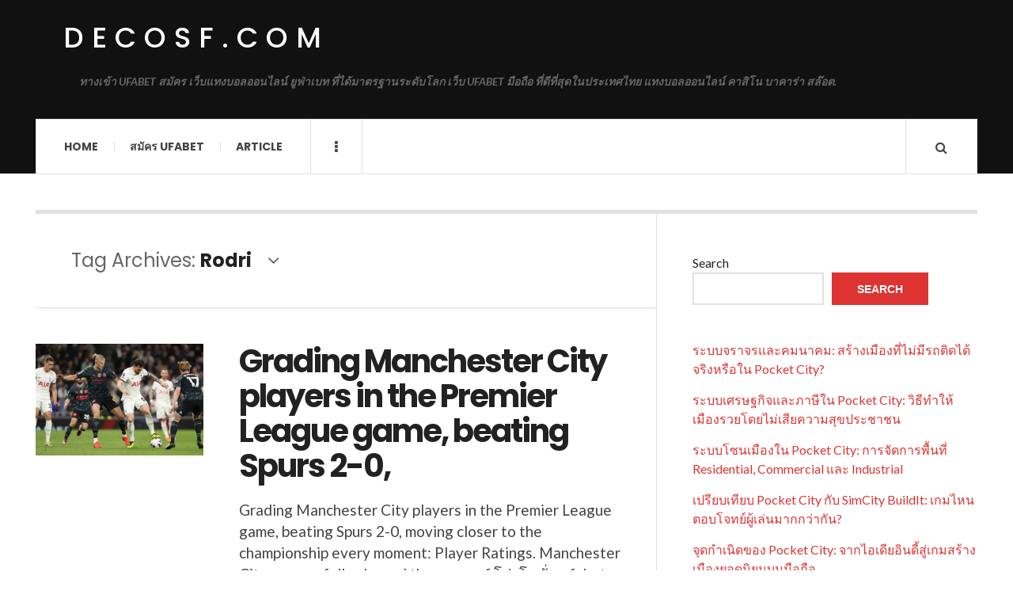

--- FILE ---
content_type: text/html; charset=UTF-8
request_url: https://decosf.com/tag/rodri/
body_size: 11816
content:

<!DOCTYPE html>
<html lang="en-US">
<head>
	<meta charset="UTF-8" />
	<meta name="viewport" content="width=device-width, initial-scale=1" />
    <link rel="pingback" href="https://decosf.com/xmlrpc.php" />
    <meta name='robots' content='index, follow, max-image-preview:large, max-snippet:-1, max-video-preview:-1' />

	<!-- This site is optimized with the Yoast SEO plugin v26.1.1 - https://yoast.com/wordpress/plugins/seo/ -->
	<title>Rodri Archives - decosf.com</title>
	<link rel="canonical" href="https://decosf.com/tag/rodri/" />
	<meta property="og:locale" content="en_US" />
	<meta property="og:type" content="article" />
	<meta property="og:title" content="Rodri Archives - decosf.com" />
	<meta property="og:url" content="https://decosf.com/tag/rodri/" />
	<meta property="og:site_name" content="decosf.com" />
	<meta name="twitter:card" content="summary_large_image" />
	<script type="application/ld+json" class="yoast-schema-graph">{"@context":"https://schema.org","@graph":[{"@type":"CollectionPage","@id":"https://decosf.com/tag/rodri/","url":"https://decosf.com/tag/rodri/","name":"Rodri Archives - decosf.com","isPartOf":{"@id":"https://decosf.com/#website"},"primaryImageOfPage":{"@id":"https://decosf.com/tag/rodri/#primaryimage"},"image":{"@id":"https://decosf.com/tag/rodri/#primaryimage"},"thumbnailUrl":"https://decosf.com/wp-content/uploads/2024/05/2.Manchester-City-players.webp","breadcrumb":{"@id":"https://decosf.com/tag/rodri/#breadcrumb"},"inLanguage":"en-US"},{"@type":"ImageObject","inLanguage":"en-US","@id":"https://decosf.com/tag/rodri/#primaryimage","url":"https://decosf.com/wp-content/uploads/2024/05/2.Manchester-City-players.webp","contentUrl":"https://decosf.com/wp-content/uploads/2024/05/2.Manchester-City-players.webp","width":1080,"height":608},{"@type":"BreadcrumbList","@id":"https://decosf.com/tag/rodri/#breadcrumb","itemListElement":[{"@type":"ListItem","position":1,"name":"Home","item":"https://decosf.com/"},{"@type":"ListItem","position":2,"name":"Rodri"}]},{"@type":"WebSite","@id":"https://decosf.com/#website","url":"https://decosf.com/","name":"decosf.com","description":"ทางเข้า UFABET สมัคร เว็บแทงบอลออนไลน์ ยูฟ่าเบท ที่ได้มาตรฐานระดับโลก เว็บ UFABET มือถือ ที่ดีที่สุดในประเทศไทย แทงบอลออนไลน์ คาสิโน บาคาร่า สล๊อต.","potentialAction":[{"@type":"SearchAction","target":{"@type":"EntryPoint","urlTemplate":"https://decosf.com/?s={search_term_string}"},"query-input":{"@type":"PropertyValueSpecification","valueRequired":true,"valueName":"search_term_string"}}],"inLanguage":"en-US"}]}</script>
	<!-- / Yoast SEO plugin. -->


<link rel='dns-prefetch' href='//fonts.googleapis.com' />
<link rel="alternate" type="application/rss+xml" title="decosf.com &raquo; Feed" href="https://decosf.com/feed/" />
<link rel="alternate" type="application/rss+xml" title="decosf.com &raquo; Comments Feed" href="https://decosf.com/comments/feed/" />
<link rel="alternate" type="application/rss+xml" title="decosf.com &raquo; Rodri Tag Feed" href="https://decosf.com/tag/rodri/feed/" />
<style id='wp-img-auto-sizes-contain-inline-css' type='text/css'>
img:is([sizes=auto i],[sizes^="auto," i]){contain-intrinsic-size:3000px 1500px}
/*# sourceURL=wp-img-auto-sizes-contain-inline-css */
</style>

<style id='wp-emoji-styles-inline-css' type='text/css'>

	img.wp-smiley, img.emoji {
		display: inline !important;
		border: none !important;
		box-shadow: none !important;
		height: 1em !important;
		width: 1em !important;
		margin: 0 0.07em !important;
		vertical-align: -0.1em !important;
		background: none !important;
		padding: 0 !important;
	}
/*# sourceURL=wp-emoji-styles-inline-css */
</style>
<link rel='stylesheet' id='wp-block-library-css' href='https://decosf.com/wp-includes/css/dist/block-library/style.min.css?ver=6.9' type='text/css' media='all' />
<style id='wp-block-heading-inline-css' type='text/css'>
h1:where(.wp-block-heading).has-background,h2:where(.wp-block-heading).has-background,h3:where(.wp-block-heading).has-background,h4:where(.wp-block-heading).has-background,h5:where(.wp-block-heading).has-background,h6:where(.wp-block-heading).has-background{padding:1.25em 2.375em}h1.has-text-align-left[style*=writing-mode]:where([style*=vertical-lr]),h1.has-text-align-right[style*=writing-mode]:where([style*=vertical-rl]),h2.has-text-align-left[style*=writing-mode]:where([style*=vertical-lr]),h2.has-text-align-right[style*=writing-mode]:where([style*=vertical-rl]),h3.has-text-align-left[style*=writing-mode]:where([style*=vertical-lr]),h3.has-text-align-right[style*=writing-mode]:where([style*=vertical-rl]),h4.has-text-align-left[style*=writing-mode]:where([style*=vertical-lr]),h4.has-text-align-right[style*=writing-mode]:where([style*=vertical-rl]),h5.has-text-align-left[style*=writing-mode]:where([style*=vertical-lr]),h5.has-text-align-right[style*=writing-mode]:where([style*=vertical-rl]),h6.has-text-align-left[style*=writing-mode]:where([style*=vertical-lr]),h6.has-text-align-right[style*=writing-mode]:where([style*=vertical-rl]){rotate:180deg}
/*# sourceURL=https://decosf.com/wp-includes/blocks/heading/style.min.css */
</style>
<style id='wp-block-latest-comments-inline-css' type='text/css'>
ol.wp-block-latest-comments{box-sizing:border-box;margin-left:0}:where(.wp-block-latest-comments:not([style*=line-height] .wp-block-latest-comments__comment)){line-height:1.1}:where(.wp-block-latest-comments:not([style*=line-height] .wp-block-latest-comments__comment-excerpt p)){line-height:1.8}.has-dates :where(.wp-block-latest-comments:not([style*=line-height])),.has-excerpts :where(.wp-block-latest-comments:not([style*=line-height])){line-height:1.5}.wp-block-latest-comments .wp-block-latest-comments{padding-left:0}.wp-block-latest-comments__comment{list-style:none;margin-bottom:1em}.has-avatars .wp-block-latest-comments__comment{list-style:none;min-height:2.25em}.has-avatars .wp-block-latest-comments__comment .wp-block-latest-comments__comment-excerpt,.has-avatars .wp-block-latest-comments__comment .wp-block-latest-comments__comment-meta{margin-left:3.25em}.wp-block-latest-comments__comment-excerpt p{font-size:.875em;margin:.36em 0 1.4em}.wp-block-latest-comments__comment-date{display:block;font-size:.75em}.wp-block-latest-comments .avatar,.wp-block-latest-comments__comment-avatar{border-radius:1.5em;display:block;float:left;height:2.5em;margin-right:.75em;width:2.5em}.wp-block-latest-comments[class*=-font-size] a,.wp-block-latest-comments[style*=font-size] a{font-size:inherit}
/*# sourceURL=https://decosf.com/wp-includes/blocks/latest-comments/style.min.css */
</style>
<style id='wp-block-latest-posts-inline-css' type='text/css'>
.wp-block-latest-posts{box-sizing:border-box}.wp-block-latest-posts.alignleft{margin-right:2em}.wp-block-latest-posts.alignright{margin-left:2em}.wp-block-latest-posts.wp-block-latest-posts__list{list-style:none}.wp-block-latest-posts.wp-block-latest-posts__list li{clear:both;overflow-wrap:break-word}.wp-block-latest-posts.is-grid{display:flex;flex-wrap:wrap}.wp-block-latest-posts.is-grid li{margin:0 1.25em 1.25em 0;width:100%}@media (min-width:600px){.wp-block-latest-posts.columns-2 li{width:calc(50% - .625em)}.wp-block-latest-posts.columns-2 li:nth-child(2n){margin-right:0}.wp-block-latest-posts.columns-3 li{width:calc(33.33333% - .83333em)}.wp-block-latest-posts.columns-3 li:nth-child(3n){margin-right:0}.wp-block-latest-posts.columns-4 li{width:calc(25% - .9375em)}.wp-block-latest-posts.columns-4 li:nth-child(4n){margin-right:0}.wp-block-latest-posts.columns-5 li{width:calc(20% - 1em)}.wp-block-latest-posts.columns-5 li:nth-child(5n){margin-right:0}.wp-block-latest-posts.columns-6 li{width:calc(16.66667% - 1.04167em)}.wp-block-latest-posts.columns-6 li:nth-child(6n){margin-right:0}}:root :where(.wp-block-latest-posts.is-grid){padding:0}:root :where(.wp-block-latest-posts.wp-block-latest-posts__list){padding-left:0}.wp-block-latest-posts__post-author,.wp-block-latest-posts__post-date{display:block;font-size:.8125em}.wp-block-latest-posts__post-excerpt,.wp-block-latest-posts__post-full-content{margin-bottom:1em;margin-top:.5em}.wp-block-latest-posts__featured-image a{display:inline-block}.wp-block-latest-posts__featured-image img{height:auto;max-width:100%;width:auto}.wp-block-latest-posts__featured-image.alignleft{float:left;margin-right:1em}.wp-block-latest-posts__featured-image.alignright{float:right;margin-left:1em}.wp-block-latest-posts__featured-image.aligncenter{margin-bottom:1em;text-align:center}
/*# sourceURL=https://decosf.com/wp-includes/blocks/latest-posts/style.min.css */
</style>
<style id='wp-block-search-inline-css' type='text/css'>
.wp-block-search__button{margin-left:10px;word-break:normal}.wp-block-search__button.has-icon{line-height:0}.wp-block-search__button svg{height:1.25em;min-height:24px;min-width:24px;width:1.25em;fill:currentColor;vertical-align:text-bottom}:where(.wp-block-search__button){border:1px solid #ccc;padding:6px 10px}.wp-block-search__inside-wrapper{display:flex;flex:auto;flex-wrap:nowrap;max-width:100%}.wp-block-search__label{width:100%}.wp-block-search.wp-block-search__button-only .wp-block-search__button{box-sizing:border-box;display:flex;flex-shrink:0;justify-content:center;margin-left:0;max-width:100%}.wp-block-search.wp-block-search__button-only .wp-block-search__inside-wrapper{min-width:0!important;transition-property:width}.wp-block-search.wp-block-search__button-only .wp-block-search__input{flex-basis:100%;transition-duration:.3s}.wp-block-search.wp-block-search__button-only.wp-block-search__searchfield-hidden,.wp-block-search.wp-block-search__button-only.wp-block-search__searchfield-hidden .wp-block-search__inside-wrapper{overflow:hidden}.wp-block-search.wp-block-search__button-only.wp-block-search__searchfield-hidden .wp-block-search__input{border-left-width:0!important;border-right-width:0!important;flex-basis:0;flex-grow:0;margin:0;min-width:0!important;padding-left:0!important;padding-right:0!important;width:0!important}:where(.wp-block-search__input){appearance:none;border:1px solid #949494;flex-grow:1;font-family:inherit;font-size:inherit;font-style:inherit;font-weight:inherit;letter-spacing:inherit;line-height:inherit;margin-left:0;margin-right:0;min-width:3rem;padding:8px;text-decoration:unset!important;text-transform:inherit}:where(.wp-block-search__button-inside .wp-block-search__inside-wrapper){background-color:#fff;border:1px solid #949494;box-sizing:border-box;padding:4px}:where(.wp-block-search__button-inside .wp-block-search__inside-wrapper) .wp-block-search__input{border:none;border-radius:0;padding:0 4px}:where(.wp-block-search__button-inside .wp-block-search__inside-wrapper) .wp-block-search__input:focus{outline:none}:where(.wp-block-search__button-inside .wp-block-search__inside-wrapper) :where(.wp-block-search__button){padding:4px 8px}.wp-block-search.aligncenter .wp-block-search__inside-wrapper{margin:auto}.wp-block[data-align=right] .wp-block-search.wp-block-search__button-only .wp-block-search__inside-wrapper{float:right}
/*# sourceURL=https://decosf.com/wp-includes/blocks/search/style.min.css */
</style>
<style id='wp-block-tag-cloud-inline-css' type='text/css'>
.wp-block-tag-cloud{box-sizing:border-box}.wp-block-tag-cloud.aligncenter{justify-content:center;text-align:center}.wp-block-tag-cloud a{display:inline-block;margin-right:5px}.wp-block-tag-cloud span{display:inline-block;margin-left:5px;text-decoration:none}:root :where(.wp-block-tag-cloud.is-style-outline){display:flex;flex-wrap:wrap;gap:1ch}:root :where(.wp-block-tag-cloud.is-style-outline a){border:1px solid;font-size:unset!important;margin-right:0;padding:1ch 2ch;text-decoration:none!important}
/*# sourceURL=https://decosf.com/wp-includes/blocks/tag-cloud/style.min.css */
</style>
<style id='wp-block-group-inline-css' type='text/css'>
.wp-block-group{box-sizing:border-box}:where(.wp-block-group.wp-block-group-is-layout-constrained){position:relative}
/*# sourceURL=https://decosf.com/wp-includes/blocks/group/style.min.css */
</style>
<style id='wp-block-paragraph-inline-css' type='text/css'>
.is-small-text{font-size:.875em}.is-regular-text{font-size:1em}.is-large-text{font-size:2.25em}.is-larger-text{font-size:3em}.has-drop-cap:not(:focus):first-letter{float:left;font-size:8.4em;font-style:normal;font-weight:100;line-height:.68;margin:.05em .1em 0 0;text-transform:uppercase}body.rtl .has-drop-cap:not(:focus):first-letter{float:none;margin-left:.1em}p.has-drop-cap.has-background{overflow:hidden}:root :where(p.has-background){padding:1.25em 2.375em}:where(p.has-text-color:not(.has-link-color)) a{color:inherit}p.has-text-align-left[style*="writing-mode:vertical-lr"],p.has-text-align-right[style*="writing-mode:vertical-rl"]{rotate:180deg}
/*# sourceURL=https://decosf.com/wp-includes/blocks/paragraph/style.min.css */
</style>
<style id='global-styles-inline-css' type='text/css'>
:root{--wp--preset--aspect-ratio--square: 1;--wp--preset--aspect-ratio--4-3: 4/3;--wp--preset--aspect-ratio--3-4: 3/4;--wp--preset--aspect-ratio--3-2: 3/2;--wp--preset--aspect-ratio--2-3: 2/3;--wp--preset--aspect-ratio--16-9: 16/9;--wp--preset--aspect-ratio--9-16: 9/16;--wp--preset--color--black: #000000;--wp--preset--color--cyan-bluish-gray: #abb8c3;--wp--preset--color--white: #ffffff;--wp--preset--color--pale-pink: #f78da7;--wp--preset--color--vivid-red: #cf2e2e;--wp--preset--color--luminous-vivid-orange: #ff6900;--wp--preset--color--luminous-vivid-amber: #fcb900;--wp--preset--color--light-green-cyan: #7bdcb5;--wp--preset--color--vivid-green-cyan: #00d084;--wp--preset--color--pale-cyan-blue: #8ed1fc;--wp--preset--color--vivid-cyan-blue: #0693e3;--wp--preset--color--vivid-purple: #9b51e0;--wp--preset--gradient--vivid-cyan-blue-to-vivid-purple: linear-gradient(135deg,rgb(6,147,227) 0%,rgb(155,81,224) 100%);--wp--preset--gradient--light-green-cyan-to-vivid-green-cyan: linear-gradient(135deg,rgb(122,220,180) 0%,rgb(0,208,130) 100%);--wp--preset--gradient--luminous-vivid-amber-to-luminous-vivid-orange: linear-gradient(135deg,rgb(252,185,0) 0%,rgb(255,105,0) 100%);--wp--preset--gradient--luminous-vivid-orange-to-vivid-red: linear-gradient(135deg,rgb(255,105,0) 0%,rgb(207,46,46) 100%);--wp--preset--gradient--very-light-gray-to-cyan-bluish-gray: linear-gradient(135deg,rgb(238,238,238) 0%,rgb(169,184,195) 100%);--wp--preset--gradient--cool-to-warm-spectrum: linear-gradient(135deg,rgb(74,234,220) 0%,rgb(151,120,209) 20%,rgb(207,42,186) 40%,rgb(238,44,130) 60%,rgb(251,105,98) 80%,rgb(254,248,76) 100%);--wp--preset--gradient--blush-light-purple: linear-gradient(135deg,rgb(255,206,236) 0%,rgb(152,150,240) 100%);--wp--preset--gradient--blush-bordeaux: linear-gradient(135deg,rgb(254,205,165) 0%,rgb(254,45,45) 50%,rgb(107,0,62) 100%);--wp--preset--gradient--luminous-dusk: linear-gradient(135deg,rgb(255,203,112) 0%,rgb(199,81,192) 50%,rgb(65,88,208) 100%);--wp--preset--gradient--pale-ocean: linear-gradient(135deg,rgb(255,245,203) 0%,rgb(182,227,212) 50%,rgb(51,167,181) 100%);--wp--preset--gradient--electric-grass: linear-gradient(135deg,rgb(202,248,128) 0%,rgb(113,206,126) 100%);--wp--preset--gradient--midnight: linear-gradient(135deg,rgb(2,3,129) 0%,rgb(40,116,252) 100%);--wp--preset--font-size--small: 13px;--wp--preset--font-size--medium: 20px;--wp--preset--font-size--large: 36px;--wp--preset--font-size--x-large: 42px;--wp--preset--spacing--20: 0.44rem;--wp--preset--spacing--30: 0.67rem;--wp--preset--spacing--40: 1rem;--wp--preset--spacing--50: 1.5rem;--wp--preset--spacing--60: 2.25rem;--wp--preset--spacing--70: 3.38rem;--wp--preset--spacing--80: 5.06rem;--wp--preset--shadow--natural: 6px 6px 9px rgba(0, 0, 0, 0.2);--wp--preset--shadow--deep: 12px 12px 50px rgba(0, 0, 0, 0.4);--wp--preset--shadow--sharp: 6px 6px 0px rgba(0, 0, 0, 0.2);--wp--preset--shadow--outlined: 6px 6px 0px -3px rgb(255, 255, 255), 6px 6px rgb(0, 0, 0);--wp--preset--shadow--crisp: 6px 6px 0px rgb(0, 0, 0);}:where(.is-layout-flex){gap: 0.5em;}:where(.is-layout-grid){gap: 0.5em;}body .is-layout-flex{display: flex;}.is-layout-flex{flex-wrap: wrap;align-items: center;}.is-layout-flex > :is(*, div){margin: 0;}body .is-layout-grid{display: grid;}.is-layout-grid > :is(*, div){margin: 0;}:where(.wp-block-columns.is-layout-flex){gap: 2em;}:where(.wp-block-columns.is-layout-grid){gap: 2em;}:where(.wp-block-post-template.is-layout-flex){gap: 1.25em;}:where(.wp-block-post-template.is-layout-grid){gap: 1.25em;}.has-black-color{color: var(--wp--preset--color--black) !important;}.has-cyan-bluish-gray-color{color: var(--wp--preset--color--cyan-bluish-gray) !important;}.has-white-color{color: var(--wp--preset--color--white) !important;}.has-pale-pink-color{color: var(--wp--preset--color--pale-pink) !important;}.has-vivid-red-color{color: var(--wp--preset--color--vivid-red) !important;}.has-luminous-vivid-orange-color{color: var(--wp--preset--color--luminous-vivid-orange) !important;}.has-luminous-vivid-amber-color{color: var(--wp--preset--color--luminous-vivid-amber) !important;}.has-light-green-cyan-color{color: var(--wp--preset--color--light-green-cyan) !important;}.has-vivid-green-cyan-color{color: var(--wp--preset--color--vivid-green-cyan) !important;}.has-pale-cyan-blue-color{color: var(--wp--preset--color--pale-cyan-blue) !important;}.has-vivid-cyan-blue-color{color: var(--wp--preset--color--vivid-cyan-blue) !important;}.has-vivid-purple-color{color: var(--wp--preset--color--vivid-purple) !important;}.has-black-background-color{background-color: var(--wp--preset--color--black) !important;}.has-cyan-bluish-gray-background-color{background-color: var(--wp--preset--color--cyan-bluish-gray) !important;}.has-white-background-color{background-color: var(--wp--preset--color--white) !important;}.has-pale-pink-background-color{background-color: var(--wp--preset--color--pale-pink) !important;}.has-vivid-red-background-color{background-color: var(--wp--preset--color--vivid-red) !important;}.has-luminous-vivid-orange-background-color{background-color: var(--wp--preset--color--luminous-vivid-orange) !important;}.has-luminous-vivid-amber-background-color{background-color: var(--wp--preset--color--luminous-vivid-amber) !important;}.has-light-green-cyan-background-color{background-color: var(--wp--preset--color--light-green-cyan) !important;}.has-vivid-green-cyan-background-color{background-color: var(--wp--preset--color--vivid-green-cyan) !important;}.has-pale-cyan-blue-background-color{background-color: var(--wp--preset--color--pale-cyan-blue) !important;}.has-vivid-cyan-blue-background-color{background-color: var(--wp--preset--color--vivid-cyan-blue) !important;}.has-vivid-purple-background-color{background-color: var(--wp--preset--color--vivid-purple) !important;}.has-black-border-color{border-color: var(--wp--preset--color--black) !important;}.has-cyan-bluish-gray-border-color{border-color: var(--wp--preset--color--cyan-bluish-gray) !important;}.has-white-border-color{border-color: var(--wp--preset--color--white) !important;}.has-pale-pink-border-color{border-color: var(--wp--preset--color--pale-pink) !important;}.has-vivid-red-border-color{border-color: var(--wp--preset--color--vivid-red) !important;}.has-luminous-vivid-orange-border-color{border-color: var(--wp--preset--color--luminous-vivid-orange) !important;}.has-luminous-vivid-amber-border-color{border-color: var(--wp--preset--color--luminous-vivid-amber) !important;}.has-light-green-cyan-border-color{border-color: var(--wp--preset--color--light-green-cyan) !important;}.has-vivid-green-cyan-border-color{border-color: var(--wp--preset--color--vivid-green-cyan) !important;}.has-pale-cyan-blue-border-color{border-color: var(--wp--preset--color--pale-cyan-blue) !important;}.has-vivid-cyan-blue-border-color{border-color: var(--wp--preset--color--vivid-cyan-blue) !important;}.has-vivid-purple-border-color{border-color: var(--wp--preset--color--vivid-purple) !important;}.has-vivid-cyan-blue-to-vivid-purple-gradient-background{background: var(--wp--preset--gradient--vivid-cyan-blue-to-vivid-purple) !important;}.has-light-green-cyan-to-vivid-green-cyan-gradient-background{background: var(--wp--preset--gradient--light-green-cyan-to-vivid-green-cyan) !important;}.has-luminous-vivid-amber-to-luminous-vivid-orange-gradient-background{background: var(--wp--preset--gradient--luminous-vivid-amber-to-luminous-vivid-orange) !important;}.has-luminous-vivid-orange-to-vivid-red-gradient-background{background: var(--wp--preset--gradient--luminous-vivid-orange-to-vivid-red) !important;}.has-very-light-gray-to-cyan-bluish-gray-gradient-background{background: var(--wp--preset--gradient--very-light-gray-to-cyan-bluish-gray) !important;}.has-cool-to-warm-spectrum-gradient-background{background: var(--wp--preset--gradient--cool-to-warm-spectrum) !important;}.has-blush-light-purple-gradient-background{background: var(--wp--preset--gradient--blush-light-purple) !important;}.has-blush-bordeaux-gradient-background{background: var(--wp--preset--gradient--blush-bordeaux) !important;}.has-luminous-dusk-gradient-background{background: var(--wp--preset--gradient--luminous-dusk) !important;}.has-pale-ocean-gradient-background{background: var(--wp--preset--gradient--pale-ocean) !important;}.has-electric-grass-gradient-background{background: var(--wp--preset--gradient--electric-grass) !important;}.has-midnight-gradient-background{background: var(--wp--preset--gradient--midnight) !important;}.has-small-font-size{font-size: var(--wp--preset--font-size--small) !important;}.has-medium-font-size{font-size: var(--wp--preset--font-size--medium) !important;}.has-large-font-size{font-size: var(--wp--preset--font-size--large) !important;}.has-x-large-font-size{font-size: var(--wp--preset--font-size--x-large) !important;}
/*# sourceURL=global-styles-inline-css */
</style>

<style id='classic-theme-styles-inline-css' type='text/css'>
/*! This file is auto-generated */
.wp-block-button__link{color:#fff;background-color:#32373c;border-radius:9999px;box-shadow:none;text-decoration:none;padding:calc(.667em + 2px) calc(1.333em + 2px);font-size:1.125em}.wp-block-file__button{background:#32373c;color:#fff;text-decoration:none}
/*# sourceURL=/wp-includes/css/classic-themes.min.css */
</style>
<link rel='stylesheet' id='ac_style-css' href='https://decosf.com/wp-content/themes/justwrite/style.css?ver=2.0.3.6' type='text/css' media='all' />
<link rel='stylesheet' id='ac_icons-css' href='https://decosf.com/wp-content/themes/justwrite/assets/icons/css/font-awesome.min.css?ver=4.7.0' type='text/css' media='all' />
<link rel='stylesheet' id='ac_webfonts_style5-css' href='//fonts.googleapis.com/css?family=Poppins%3A400%2C500%2C700%7CLato%3A400%2C700%2C900%2C400italic%2C700italic' type='text/css' media='all' />
<link rel='stylesheet' id='ac_webfonts_selected-style5-css' href='https://decosf.com/wp-content/themes/justwrite/assets/css/font-style5.css' type='text/css' media='all' />
<script type="text/javascript" src="https://decosf.com/wp-includes/js/jquery/jquery.min.js?ver=3.7.1" id="jquery-core-js"></script>
<script type="text/javascript" src="https://decosf.com/wp-includes/js/jquery/jquery-migrate.min.js?ver=3.4.1" id="jquery-migrate-js"></script>
<script type="text/javascript" src="https://decosf.com/wp-content/themes/justwrite/assets/js/html5.js?ver=3.7.0" id="ac_js_html5-js"></script>
<link rel="https://api.w.org/" href="https://decosf.com/wp-json/" /><link rel="alternate" title="JSON" type="application/json" href="https://decosf.com/wp-json/wp/v2/tags/180" /><link rel="EditURI" type="application/rsd+xml" title="RSD" href="https://decosf.com/xmlrpc.php?rsd" />
<meta name="generator" content="WordPress 6.9" />
      <!-- Customizer - Saved Styles-->
      <style type="text/css">
						
			</style><!-- END Customizer - Saved Styles -->
	</head>

<body class="archive tag tag-rodri tag-180 wp-theme-justwrite">

<header id="main-header" class="header-wrap">

<div class="wrap">

	<div class="top logo-text clearfix">
    
    	<div class="logo logo-text">
        	<a href="https://decosf.com" title="decosf.com" class="logo-contents logo-text">decosf.com</a>
                        <h2 class="description">ทางเข้า UFABET สมัคร เว็บแทงบอลออนไลน์ ยูฟ่าเบท ที่ได้มาตรฐานระดับโลก เว็บ UFABET มือถือ ที่ดีที่สุดในประเทศไทย แทงบอลออนไลน์ คาสิโน บาคาร่า สล๊อต.</h2>
                    </div><!-- END .logo -->
        
                
    </div><!-- END .top -->
    
    
    <nav class="menu-wrap" role="navigation">
		<ul class="menu-main mobile-menu superfish"><li id="menu-item-11" class="menu-item menu-item-type-custom menu-item-object-custom menu-item-home menu-item-11"><a href="https://decosf.com">Home</a></li>
<li id="menu-item-12" class="menu-item menu-item-type-custom menu-item-object-custom menu-item-12"><a href="https://ufabet999.com">สมัคร ufabet</a></li>
<li id="menu-item-14" class="menu-item menu-item-type-taxonomy menu-item-object-category menu-item-14"><a href="https://decosf.com/category/article/">Article</a></li>
</ul>        
        <a href="#" class="mobile-menu-button"><i class="fa fa-navicon"></i> </a>
                        <a href="#" class="browse-more" id="browse-more"><i class="fa fa-ellipsis-v"></i> </a>
                        <a href="#" class="search-button"><i class="fa fa-search"></i> </a>
        <ul class="header-social-icons clearfix"><li><a href="https://decosf.com/feed/" class="social-btn right rss"><i class="fa fa-rss"></i> </a></li></ul><!-- END .header-social-icons -->        
        
        
        <div class="search-wrap nobs">
        	<form role="search" id="header-search" method="get" class="search-form" action="https://decosf.com/">
            	<input type="submit" class="search-submit" value="Search" />
            	<div class="field-wrap">
					<input type="search" class="search-field" placeholder="type your keywords ..." value="" name="s" title="Search for:" />
				</div>
			</form>
        </div><!-- END .search-wrap -->
        
    </nav><!-- END .menu-wrap -->
    
        
</div><!-- END .wrap -->
</header><!-- END .header-wrap -->


<div class="wrap" id="content-wrap">


<section class="container main-section clearfix">
	
    
<section class="mini-sidebar">
		<header class="browse-by-wrap clearfix">
    	<h2 class="browse-by-title">Browse By</h2>
        <a href="#" class="close-browse-by"><i class="fa fa-times"></i></a>
    </header><!-- END .browse-by -->
    
        
             
	<aside class="side-box">
		<h3 class="sidebar-heading">Archives</h3>
		<nav class="sb-content clearfix">
			<ul class="normal-list">
					<li><a href='https://decosf.com/2025/10/'>October 2025</a></li>
	<li><a href='https://decosf.com/2025/09/'>September 2025</a></li>
	<li><a href='https://decosf.com/2025/08/'>August 2025</a></li>
	<li><a href='https://decosf.com/2025/06/'>June 2025</a></li>
	<li><a href='https://decosf.com/2025/04/'>April 2025</a></li>
	<li><a href='https://decosf.com/2025/02/'>February 2025</a></li>
	<li><a href='https://decosf.com/2024/09/'>September 2024</a></li>
	<li><a href='https://decosf.com/2024/07/'>July 2024</a></li>
	<li><a href='https://decosf.com/2024/05/'>May 2024</a></li>
	<li><a href='https://decosf.com/2024/03/'>March 2024</a></li>
	<li><a href='https://decosf.com/2023/12/'>December 2023</a></li>
	<li><a href='https://decosf.com/2023/09/'>September 2023</a></li>
			</ul>
		</nav><!-- END .sb-content -->
	</aside><!-- END .sidebox -->
    
    <div class="side-box larger">
    		<h3 class="sidebar-heading">Calendar</h3>
            <div class="sb-content clearfix">
            	<table id="wp-calendar" class="wp-calendar-table">
	<caption>January 2026</caption>
	<thead>
	<tr>
		<th scope="col" aria-label="Monday">M</th>
		<th scope="col" aria-label="Tuesday">T</th>
		<th scope="col" aria-label="Wednesday">W</th>
		<th scope="col" aria-label="Thursday">T</th>
		<th scope="col" aria-label="Friday">F</th>
		<th scope="col" aria-label="Saturday">S</th>
		<th scope="col" aria-label="Sunday">S</th>
	</tr>
	</thead>
	<tbody>
	<tr>
		<td colspan="3" class="pad">&nbsp;</td><td>1</td><td>2</td><td>3</td><td>4</td>
	</tr>
	<tr>
		<td>5</td><td>6</td><td>7</td><td>8</td><td>9</td><td>10</td><td>11</td>
	</tr>
	<tr>
		<td>12</td><td>13</td><td id="today">14</td><td>15</td><td>16</td><td>17</td><td>18</td>
	</tr>
	<tr>
		<td>19</td><td>20</td><td>21</td><td>22</td><td>23</td><td>24</td><td>25</td>
	</tr>
	<tr>
		<td>26</td><td>27</td><td>28</td><td>29</td><td>30</td><td>31</td>
		<td class="pad" colspan="1">&nbsp;</td>
	</tr>
	</tbody>
	</table><nav aria-label="Previous and next months" class="wp-calendar-nav">
		<span class="wp-calendar-nav-prev"><a href="https://decosf.com/2025/10/">&laquo; Oct</a></span>
		<span class="pad">&nbsp;</span>
		<span class="wp-calendar-nav-next">&nbsp;</span>
	</nav>		</div><!-- END .sb-content -->
	</div><!-- END .sidebox -->
    
    <div class="wrap-over-1600">
    	<!-- 
        	 If you want to add something in this sidebar please place your code bellow. 
        	 It will show up only when your screen resolution is above 1600 pixels.	
		-->
		
                
    </div><!-- END .wrap-over-1600 -->
    </section><!-- END .mini-sidebar -->

<div class="mini-sidebar-bg"></div>
    
    <div class="wrap-template-1 clearfix">
    
    <section class="content-wrap with-title" role="main">
    
    	<header class="main-page-title">
        	<h1 class="page-title">Tag Archives: <span>Rodri</span><i class="fa fa-angle-down"></i> </h1>
        </header>
    
    	<div class="posts-wrap clearfix">
        
        
<article id="post-336" class="post-template-1 clearfix post-336 post type-post status-publish format-standard has-post-thumbnail hentry category-sportnews-and-football tag-bernardo-silva tag-ederson tag-erling-haaland tag-kevin-de-bruyne tag-kyle-walker tag-manchester-city tag-manchester-city-players tag-manuel-akanji tag-phil-foden tag-rodri tag-ruben-dias tag-ufabet">
		<figure class="post-thumbnail">
    	<img width="600" height="400" src="https://decosf.com/wp-content/uploads/2024/05/2.Manchester-City-players-600x400.webp" class="attachment-ac-post-thumbnail size-ac-post-thumbnail wp-post-image" alt="" decoding="async" fetchpriority="high" srcset="https://decosf.com/wp-content/uploads/2024/05/2.Manchester-City-players-600x400.webp 600w, https://decosf.com/wp-content/uploads/2024/05/2.Manchester-City-players-210x140.webp 210w" sizes="(max-width: 600px) 100vw, 600px" />	</figure>
    	<div class="post-content">
    	<h2 class="title"><a href="https://decosf.com/sportnews-and-football/grading-manchester-city-players-in-the-premier-league-game-beating-spurs-2-0/" rel="bookmark">Grading Manchester City players in the Premier League game, beating Spurs 2-0,</a></h2>		<p>Grading Manchester City players in the Premier League game, beating Spurs 2-0, moving closer to the championship every moment: Player Ratings. Manchester City successfully cleared the curse of โปรโมชั่น ufabet not being able to win against Tottenham Hotspur at the Tottenham Hotspur Stadium in a league</p>
        <footer class="details">
        	<span class="post-small-button left p-read-more" id="share-336-rm">
            	<a href="https://decosf.com/sportnews-and-football/grading-manchester-city-players-in-the-premier-league-game-beating-spurs-2-0/" rel="nofollow" title="Read More..."><i class="fa fa-ellipsis-h fa-lg"></i></a>
			</span>
                        <time class="detail left index-post-date" datetime="2024-05-16">May 16, 2024</time>
			<span class="detail left index-post-author"><em>by</em> <a href="https://decosf.com/author/admin/" title="Posts by admin" rel="author">admin</a></span>
			<span class="detail left index-post-category"><em>in</em> <a href="https://decosf.com/category/sportnews-and-football/" title="View all posts in Sportnews and Football" >Sportnews and Football</a> </span>		</footer><!-- END .details -->
	</div><!-- END .post-content -->
</article><!-- END #post-336 .post-template-1 -->
        
        </div><!-- END .posts-wrap -->
        
                
    </section><!-- END .content-wrap -->
    
    
<section class="sidebar clearfix">
	<aside id="block-2" class="side-box clearfix widget widget_block widget_search"><div class="sb-content clearfix"><form role="search" method="get" action="https://decosf.com/" class="wp-block-search__button-outside wp-block-search__text-button wp-block-search"    ><label class="wp-block-search__label" for="wp-block-search__input-1" >Search</label><div class="wp-block-search__inside-wrapper" ><input class="wp-block-search__input" id="wp-block-search__input-1" placeholder="" value="" type="search" name="s" required /><button aria-label="Search" class="wp-block-search__button wp-element-button" type="submit" >Search</button></div></form></div></aside><!-- END .sidebox .widget --><aside id="block-3" class="side-box clearfix widget widget_block"><div class="sb-content clearfix">
<div class="wp-block-group"><div class="wp-block-group__inner-container is-layout-flow wp-block-group-is-layout-flow"><ul class="wp-block-latest-posts__list wp-block-latest-posts"><li><a class="wp-block-latest-posts__post-title" href="https://decosf.com/game/%e0%b8%a3%e0%b8%b0%e0%b8%9a%e0%b8%9a%e0%b8%88%e0%b8%a3%e0%b8%b2%e0%b8%88%e0%b8%a3%e0%b9%81%e0%b8%a5%e0%b8%b0%e0%b8%84%e0%b8%a1%e0%b8%99%e0%b8%b2%e0%b8%84%e0%b8%a1-%e0%b8%aa%e0%b8%a3%e0%b9%89%e0%b8%b2/">ระบบจราจรและคมนาคม: สร้างเมืองที่ไม่มีรถติดได้จริงหรือใน Pocket City?</a></li>
<li><a class="wp-block-latest-posts__post-title" href="https://decosf.com/game/%e0%b8%a3%e0%b8%b0%e0%b8%9a%e0%b8%9a%e0%b9%80%e0%b8%a8%e0%b8%a3%e0%b8%a9%e0%b8%90%e0%b8%81%e0%b8%b4%e0%b8%88%e0%b9%81%e0%b8%a5%e0%b8%b0%e0%b8%a0%e0%b8%b2%e0%b8%a9%e0%b8%b5%e0%b9%83%e0%b8%99-pocket-cit/">ระบบเศรษฐกิจและภาษีใน Pocket City: วิธีทำให้เมืองรวยโดยไม่เสียความสุขประชาชน</a></li>
<li><a class="wp-block-latest-posts__post-title" href="https://decosf.com/game/%e0%b8%a3%e0%b8%b0%e0%b8%9a%e0%b8%9a%e0%b9%82%e0%b8%8b%e0%b8%99%e0%b9%80%e0%b8%a1%e0%b8%b7%e0%b8%ad%e0%b8%87%e0%b9%83%e0%b8%99-pocket-city-%e0%b8%81%e0%b8%b2%e0%b8%a3%e0%b8%88%e0%b8%b1%e0%b8%94/">ระบบโซนเมืองใน Pocket City: การจัดการพื้นที่ Residential, Commercial และ Industrial</a></li>
<li><a class="wp-block-latest-posts__post-title" href="https://decosf.com/game/%e0%b9%80%e0%b8%9b%e0%b8%a3%e0%b8%b5%e0%b8%a2%e0%b8%9a%e0%b9%80%e0%b8%97%e0%b8%b5%e0%b8%a2%e0%b8%9a-pocket-city-%e0%b8%81%e0%b8%b1%e0%b8%9a-simcity-buildit-%e0%b9%80%e0%b8%81%e0%b8%a1%e0%b9%84/">เปรียบเทียบ Pocket City กับ SimCity BuildIt: เกมไหนตอบโจทย์ผู้เล่นมากกว่ากัน?</a></li>
<li><a class="wp-block-latest-posts__post-title" href="https://decosf.com/game/%e0%b8%88%e0%b8%b8%e0%b8%94%e0%b8%81%e0%b8%b3%e0%b9%80%e0%b8%99%e0%b8%b4%e0%b8%94%e0%b8%82%e0%b8%ad%e0%b8%87-pocket-city-%e0%b8%88%e0%b8%b2%e0%b8%81%e0%b9%84%e0%b8%ad%e0%b9%80%e0%b8%94%e0%b8%b5/">จุดกำเนิดของ Pocket City: จากไอเดียอินดี้สู่เกมสร้างเมืองยอดนิยมบนมือถือ</a></li>
</ul></div></div>
</div></aside><!-- END .sidebox .widget --><aside id="block-4" class="side-box clearfix widget widget_block"><div class="sb-content clearfix">
<div class="wp-block-group"><div class="wp-block-group__inner-container is-layout-flow wp-block-group-is-layout-flow"><div class="no-comments wp-block-latest-comments">No comments to show.</div></div></div>
</div></aside><!-- END .sidebox .widget --><aside id="block-7" class="side-box clearfix widget widget_block widget_tag_cloud"><div class="sb-content clearfix"><p class="wp-block-tag-cloud"><a href="https://decosf.com/tag/ac-milan-2/" class="tag-cloud-link tag-link-102 tag-link-position-1" style="font-size: 9.4867256637168pt;" aria-label="AC Milan (3 items)">AC Milan</a>
<a href="https://decosf.com/tag/arsenal/" class="tag-cloud-link tag-link-14 tag-link-position-2" style="font-size: 14.442477876106pt;" aria-label="Arsenal (9 items)">Arsenal</a>
<a href="https://decosf.com/tag/aston-villa/" class="tag-cloud-link tag-link-166 tag-link-position-3" style="font-size: 10.725663716814pt;" aria-label="Aston Villa (4 items)">Aston Villa</a>
<a href="https://decosf.com/tag/baccarat/" class="tag-cloud-link tag-link-62 tag-link-position-4" style="font-size: 9.4867256637168pt;" aria-label="baccarat (3 items)">baccarat</a>
<a href="https://decosf.com/tag/baccarat-online/" class="tag-cloud-link tag-link-54 tag-link-position-5" style="font-size: 9.4867256637168pt;" aria-label="baccarat online (3 items)">baccarat online</a>
<a href="https://decosf.com/tag/barcelona/" class="tag-cloud-link tag-link-165 tag-link-position-6" style="font-size: 14.442477876106pt;" aria-label="Barcelona (9 items)">Barcelona</a>
<a href="https://decosf.com/tag/bayern-munich/" class="tag-cloud-link tag-link-80 tag-link-position-7" style="font-size: 9.4867256637168pt;" aria-label="Bayern Munich (3 items)">Bayern Munich</a>
<a href="https://decosf.com/tag/casino/" class="tag-cloud-link tag-link-32 tag-link-position-8" style="font-size: 14.938053097345pt;" aria-label="casino (10 items)">casino</a>
<a href="https://decosf.com/tag/casino-games/" class="tag-cloud-link tag-link-57 tag-link-position-9" style="font-size: 14.938053097345pt;" aria-label="casino games (10 items)">casino games</a>
<a href="https://decosf.com/tag/champions-league/" class="tag-cloud-link tag-link-99 tag-link-position-10" style="font-size: 10.725663716814pt;" aria-label="Champions League (4 items)">Champions League</a>
<a href="https://decosf.com/tag/chelsea/" class="tag-cloud-link tag-link-37 tag-link-position-11" style="font-size: 12.58407079646pt;" aria-label="Chelsea (6 items)">Chelsea</a>
<a href="https://decosf.com/tag/crystal-palace/" class="tag-cloud-link tag-link-168 tag-link-position-12" style="font-size: 10.725663716814pt;" aria-label="Crystal Palace (4 items)">Crystal Palace</a>
<a href="https://decosf.com/tag/erling-haaland/" class="tag-cloud-link tag-link-172 tag-link-position-13" style="font-size: 9.4867256637168pt;" aria-label="Erling Haaland (3 items)">Erling Haaland</a>
<a href="https://decosf.com/tag/everton/" class="tag-cloud-link tag-link-41 tag-link-position-14" style="font-size: 10.725663716814pt;" aria-label="Everton (4 items)">Everton</a>
<a href="https://decosf.com/tag/football/" class="tag-cloud-link tag-link-68 tag-link-position-15" style="font-size: 22pt;" aria-label="Football (40 items)">Football</a>
<a href="https://decosf.com/tag/hansi-flick/" class="tag-cloud-link tag-link-246 tag-link-position-16" style="font-size: 9.4867256637168pt;" aria-label="Hansi Flick (3 items)">Hansi Flick</a>
<a href="https://decosf.com/tag/health/" class="tag-cloud-link tag-link-112 tag-link-position-17" style="font-size: 12.58407079646pt;" aria-label="Health (6 items)">Health</a>
<a href="https://decosf.com/tag/inter-milan/" class="tag-cloud-link tag-link-100 tag-link-position-18" style="font-size: 11.716814159292pt;" aria-label="Inter Milan (5 items)">Inter Milan</a>
<a href="https://decosf.com/tag/juventus/" class="tag-cloud-link tag-link-167 tag-link-position-19" style="font-size: 10.725663716814pt;" aria-label="Juventus (4 items)">Juventus</a>
<a href="https://decosf.com/tag/liverpool/" class="tag-cloud-link tag-link-11 tag-link-position-20" style="font-size: 16.672566371681pt;" aria-label="Liverpool (14 items)">Liverpool</a>
<a href="https://decosf.com/tag/manchester-city/" class="tag-cloud-link tag-link-23 tag-link-position-21" style="font-size: 13.823008849558pt;" aria-label="Manchester City (8 items)">Manchester City</a>
<a href="https://decosf.com/tag/manchester-united/" class="tag-cloud-link tag-link-42 tag-link-position-22" style="font-size: 17.29203539823pt;" aria-label="Manchester United (16 items)">Manchester United</a>
<a href="https://decosf.com/tag/news/" class="tag-cloud-link tag-link-69 tag-link-position-23" style="font-size: 21.380530973451pt;" aria-label="News (35 items)">News</a>
<a href="https://decosf.com/tag/online-casino/" class="tag-cloud-link tag-link-30 tag-link-position-24" style="font-size: 13.203539823009pt;" aria-label="Online casino (7 items)">Online casino</a>
<a href="https://decosf.com/tag/online-casino-games/" class="tag-cloud-link tag-link-56 tag-link-position-25" style="font-size: 13.203539823009pt;" aria-label="online casino games (7 items)">online casino games</a>
<a href="https://decosf.com/tag/online-casinos/" class="tag-cloud-link tag-link-28 tag-link-position-26" style="font-size: 14.442477876106pt;" aria-label="Online casinos (9 items)">Online casinos</a>
<a href="https://decosf.com/tag/pep-guardiola/" class="tag-cloud-link tag-link-74 tag-link-position-27" style="font-size: 10.725663716814pt;" aria-label="Pep Guardiola (4 items)">Pep Guardiola</a>
<a href="https://decosf.com/tag/pg-soft/" class="tag-cloud-link tag-link-272 tag-link-position-28" style="font-size: 9.4867256637168pt;" aria-label="PG Soft (3 items)">PG Soft</a>
<a href="https://decosf.com/tag/premier-league/" class="tag-cloud-link tag-link-36 tag-link-position-29" style="font-size: 18.902654867257pt;" aria-label="Premier League (22 items)">Premier League</a>
<a href="https://decosf.com/tag/psg/" class="tag-cloud-link tag-link-109 tag-link-position-30" style="font-size: 12.58407079646pt;" aria-label="PSG (6 items)">PSG</a>
<a href="https://decosf.com/tag/real-madrid/" class="tag-cloud-link tag-link-24 tag-link-position-31" style="font-size: 13.203539823009pt;" aria-label="Real Madrid (7 items)">Real Madrid</a>
<a href="https://decosf.com/tag/roulette-formulas/" class="tag-cloud-link tag-link-90 tag-link-position-32" style="font-size: 9.4867256637168pt;" aria-label="roulette formulas (3 items)">roulette formulas</a>
<a href="https://decosf.com/tag/sport/" class="tag-cloud-link tag-link-70 tag-link-position-33" style="font-size: 21.008849557522pt;" aria-label="Sport (33 items)">Sport</a>
<a href="https://decosf.com/tag/sportnews/" class="tag-cloud-link tag-link-105 tag-link-position-34" style="font-size: 11.716814159292pt;" aria-label="Sportnews (5 items)">Sportnews</a>
<a href="https://decosf.com/tag/sportonline/" class="tag-cloud-link tag-link-107 tag-link-position-35" style="font-size: 11.716814159292pt;" aria-label="SportOnline (5 items)">SportOnline</a>
<a href="https://decosf.com/tag/spurs/" class="tag-cloud-link tag-link-169 tag-link-position-36" style="font-size: 11.716814159292pt;" aria-label="Spurs (5 items)">Spurs</a>
<a href="https://decosf.com/tag/tottenham-hotspur/" class="tag-cloud-link tag-link-67 tag-link-position-37" style="font-size: 10.725663716814pt;" aria-label="Tottenham Hotspur (4 items)">Tottenham Hotspur</a>
<a href="https://decosf.com/tag/ufabet/" class="tag-cloud-link tag-link-92 tag-link-position-38" style="font-size: 19.769911504425pt;" aria-label="Ufabet (26 items)">Ufabet</a>
<a href="https://decosf.com/tag/west-ham/" class="tag-cloud-link tag-link-5 tag-link-position-39" style="font-size: 10.725663716814pt;" aria-label="West Ham (4 items)">West Ham</a>
<a href="https://decosf.com/tag/%e0%b8%9a%e0%b8%b2%e0%b8%aa%e0%b9%80%e0%b8%81%e0%b8%95%e0%b8%9a%e0%b8%ad%e0%b8%a5/" class="tag-cloud-link tag-link-302 tag-link-position-40" style="font-size: 9.4867256637168pt;" aria-label="บาสเกตบอล (3 items)">บาสเกตบอล</a>
<a href="https://decosf.com/tag/%e0%b8%a7%e0%b8%b1%e0%b8%92%e0%b8%99%e0%b8%98%e0%b8%a3%e0%b8%a3%e0%b8%a1%e0%b9%81%e0%b8%9f%e0%b8%99%e0%b8%81%e0%b8%b5%e0%b8%ac%e0%b8%b2/" class="tag-cloud-link tag-link-304 tag-link-position-41" style="font-size: 9.4867256637168pt;" aria-label="วัฒนธรรมแฟนกีฬา (3 items)">วัฒนธรรมแฟนกีฬา</a>
<a href="https://decosf.com/tag/%e0%b8%aa%e0%b8%a5%e0%b9%87%e0%b8%ad%e0%b8%95/" class="tag-cloud-link tag-link-282 tag-link-position-42" style="font-size: 9.4867256637168pt;" aria-label="สล็อต (3 items)">สล็อต</a>
<a href="https://decosf.com/tag/%e0%b9%80%e0%b8%81%e0%b8%a1%e0%b8%a1%e0%b8%b7%e0%b8%ad%e0%b8%96%e0%b8%b7%e0%b8%ad/" class="tag-cloud-link tag-link-328 tag-link-position-43" style="font-size: 8pt;" aria-label="เกมมือถือ (2 items)">เกมมือถือ</a>
<a href="https://decosf.com/tag/%e0%b9%80%e0%b8%81%e0%b8%a1%e0%b8%aa%e0%b8%a5%e0%b9%87%e0%b8%ad%e0%b8%95/" class="tag-cloud-link tag-link-269 tag-link-position-44" style="font-size: 10.725663716814pt;" aria-label="เกมสล็อต (4 items)">เกมสล็อต</a>
<a href="https://decosf.com/tag/%e0%b9%80%e0%b8%81%e0%b8%a1%e0%b9%81%e0%b8%99%e0%b8%a7%e0%b8%aa%e0%b8%a3%e0%b9%89%e0%b8%b2%e0%b8%87%e0%b9%80%e0%b8%a1%e0%b8%b7%e0%b8%ad%e0%b8%87-2/" class="tag-cloud-link tag-link-330 tag-link-position-45" style="font-size: 10.725663716814pt;" aria-label="เกมแนวสร้างเมือง (4 items)">เกมแนวสร้างเมือง</a></p></div></aside><!-- END .sidebox .widget --><!-- END Sidebar Widgets -->
</section><!-- END .sidebar -->    
    </div><!-- END .wrap-template-1 -->
    
</section><!-- END .container -->



<footer id="main-footer" class="footer-wrap clearfix">
    <aside class="footer-credits">
        <a href="https://decosf.com" title="decosf.com" rel="nofollow" class="blog-title">decosf.com</a>
        <strong class="copyright">Copyright 2023 UFABET999.COM All rights reserved.</strong>
                        </aside><!-- END .footer-credits -->
    <a href="#" class="back-to-top"><i class="fa fa-angle-up"></i> </a>
</footer><!-- END .footer-wrap -->
</div><!-- END .wrap -->

<script type="speculationrules">
{"prefetch":[{"source":"document","where":{"and":[{"href_matches":"/*"},{"not":{"href_matches":["/wp-*.php","/wp-admin/*","/wp-content/uploads/*","/wp-content/*","/wp-content/plugins/*","/wp-content/themes/justwrite/*","/*\\?(.+)"]}},{"not":{"selector_matches":"a[rel~=\"nofollow\"]"}},{"not":{"selector_matches":".no-prefetch, .no-prefetch a"}}]},"eagerness":"conservative"}]}
</script>
<script type="text/javascript" src="https://decosf.com/wp-content/themes/justwrite/assets/js/jquery.fitvids.js?ver=1.1" id="ac_js_fitvids-js"></script>
<script type="text/javascript" src="https://decosf.com/wp-content/themes/justwrite/assets/js/menu-dropdown.js?ver=1.4.8" id="ac_js_menudropdown-js"></script>
<script type="text/javascript" src="https://decosf.com/wp-content/themes/justwrite/assets/js/myscripts.js?ver=1.0.6" id="ac_js_myscripts-js"></script>
<script id="wp-emoji-settings" type="application/json">
{"baseUrl":"https://s.w.org/images/core/emoji/17.0.2/72x72/","ext":".png","svgUrl":"https://s.w.org/images/core/emoji/17.0.2/svg/","svgExt":".svg","source":{"concatemoji":"https://decosf.com/wp-includes/js/wp-emoji-release.min.js?ver=6.9"}}
</script>
<script type="module">
/* <![CDATA[ */
/*! This file is auto-generated */
const a=JSON.parse(document.getElementById("wp-emoji-settings").textContent),o=(window._wpemojiSettings=a,"wpEmojiSettingsSupports"),s=["flag","emoji"];function i(e){try{var t={supportTests:e,timestamp:(new Date).valueOf()};sessionStorage.setItem(o,JSON.stringify(t))}catch(e){}}function c(e,t,n){e.clearRect(0,0,e.canvas.width,e.canvas.height),e.fillText(t,0,0);t=new Uint32Array(e.getImageData(0,0,e.canvas.width,e.canvas.height).data);e.clearRect(0,0,e.canvas.width,e.canvas.height),e.fillText(n,0,0);const a=new Uint32Array(e.getImageData(0,0,e.canvas.width,e.canvas.height).data);return t.every((e,t)=>e===a[t])}function p(e,t){e.clearRect(0,0,e.canvas.width,e.canvas.height),e.fillText(t,0,0);var n=e.getImageData(16,16,1,1);for(let e=0;e<n.data.length;e++)if(0!==n.data[e])return!1;return!0}function u(e,t,n,a){switch(t){case"flag":return n(e,"\ud83c\udff3\ufe0f\u200d\u26a7\ufe0f","\ud83c\udff3\ufe0f\u200b\u26a7\ufe0f")?!1:!n(e,"\ud83c\udde8\ud83c\uddf6","\ud83c\udde8\u200b\ud83c\uddf6")&&!n(e,"\ud83c\udff4\udb40\udc67\udb40\udc62\udb40\udc65\udb40\udc6e\udb40\udc67\udb40\udc7f","\ud83c\udff4\u200b\udb40\udc67\u200b\udb40\udc62\u200b\udb40\udc65\u200b\udb40\udc6e\u200b\udb40\udc67\u200b\udb40\udc7f");case"emoji":return!a(e,"\ud83e\u1fac8")}return!1}function f(e,t,n,a){let r;const o=(r="undefined"!=typeof WorkerGlobalScope&&self instanceof WorkerGlobalScope?new OffscreenCanvas(300,150):document.createElement("canvas")).getContext("2d",{willReadFrequently:!0}),s=(o.textBaseline="top",o.font="600 32px Arial",{});return e.forEach(e=>{s[e]=t(o,e,n,a)}),s}function r(e){var t=document.createElement("script");t.src=e,t.defer=!0,document.head.appendChild(t)}a.supports={everything:!0,everythingExceptFlag:!0},new Promise(t=>{let n=function(){try{var e=JSON.parse(sessionStorage.getItem(o));if("object"==typeof e&&"number"==typeof e.timestamp&&(new Date).valueOf()<e.timestamp+604800&&"object"==typeof e.supportTests)return e.supportTests}catch(e){}return null}();if(!n){if("undefined"!=typeof Worker&&"undefined"!=typeof OffscreenCanvas&&"undefined"!=typeof URL&&URL.createObjectURL&&"undefined"!=typeof Blob)try{var e="postMessage("+f.toString()+"("+[JSON.stringify(s),u.toString(),c.toString(),p.toString()].join(",")+"));",a=new Blob([e],{type:"text/javascript"});const r=new Worker(URL.createObjectURL(a),{name:"wpTestEmojiSupports"});return void(r.onmessage=e=>{i(n=e.data),r.terminate(),t(n)})}catch(e){}i(n=f(s,u,c,p))}t(n)}).then(e=>{for(const n in e)a.supports[n]=e[n],a.supports.everything=a.supports.everything&&a.supports[n],"flag"!==n&&(a.supports.everythingExceptFlag=a.supports.everythingExceptFlag&&a.supports[n]);var t;a.supports.everythingExceptFlag=a.supports.everythingExceptFlag&&!a.supports.flag,a.supports.everything||((t=a.source||{}).concatemoji?r(t.concatemoji):t.wpemoji&&t.twemoji&&(r(t.twemoji),r(t.wpemoji)))});
//# sourceURL=https://decosf.com/wp-includes/js/wp-emoji-loader.min.js
/* ]]> */
</script>

</body>
</html>
      

<!-- Page cached by LiteSpeed Cache 7.5.0.1 on 2026-01-14 16:25:11 -->